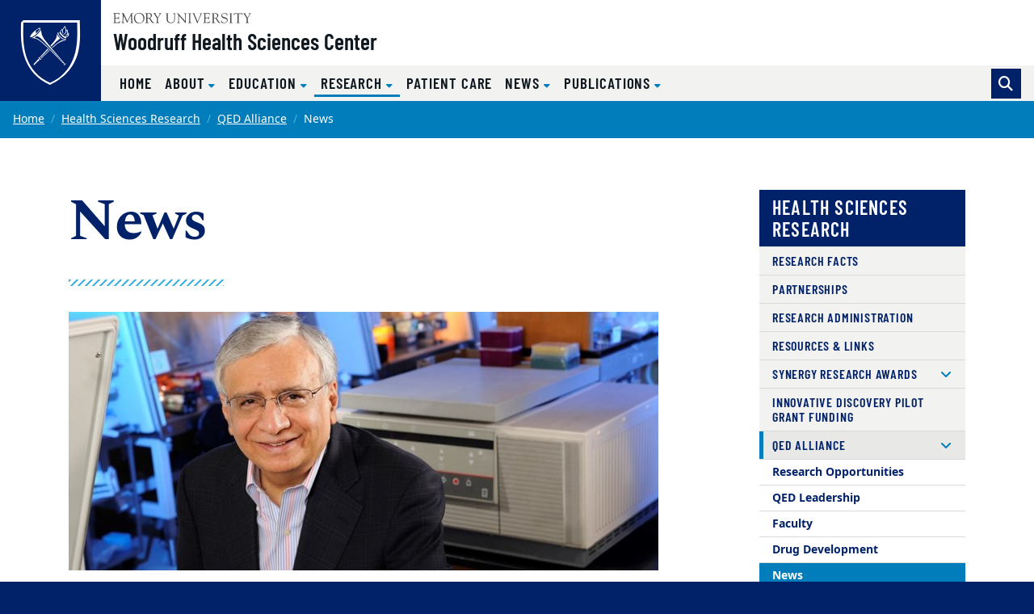

--- FILE ---
content_type: text/html; charset=UTF-8
request_url: https://whsc.emory.edu/research/queensland/news.html
body_size: 38221
content:
<!DOCTYPE html><html xmlns="http://www.w3.org/1999/xhtml" lang="en" xml:lang="en"><!-- Level 0 --><head><!-- Level 10.10.00.00.00 --><!-- Standard Metadata --><meta content="text/html; charset=utf-8" http-equiv="Content-Type"/><meta content="en-us" http-equiv="Content-Language"/><meta content="IE=edge" http-equiv="X-UA-Compatible"/><meta content="width=device-width, initial-scale=1" name="viewport"/><meta content="Emory University" name="copyright"/><meta content="8da4d6d90ae7208701f3d39536c41ace" name="cms-id"/><meta content="" name="description"/><!-- Opengraph Metadata --><meta content="university" property="og:type"/><meta content="News | Emory University | Atlanta GA" property="og:title"/><meta content="" property="og:description"/><meta content="https://whsc.emory.edu/research/queensland/news.html" property="og:url"/><meta content="https://whsc.emory.edu/_includes/images/sections/research/qed/ahmed-rafi.jpg" property="og:image"/><meta content="summary" property="twitter:card"/><meta content="News | Emory University | Atlanta GA" property="twitter:title"/><meta content="" property="twitter:description"/><meta content="https://whsc.emory.edu/research/queensland/news.html" property="twitter:url"/><!-- CMS --><meta content="8da4d6d90ae7208701f3d39536c41ace" name="cascade.id"/><meta content="https://cascade.emory.edu/entity/open.act?id=8da4d6d90ae7208701f3d39536c41ace&amp;type=page" name="cascade.open"/><title>News | Emory University | Atlanta GA</title><!-- CSS INCLUDES -->

                                                        
                                                                        
                                
                        
                <link href="//template.emory.edu/shared-assets/css/standard-template-v3.css?raw=&amp;lastModified=1721653844420" rel="stylesheet"/>
            
                
        
    
        
                                                                        
                    <link href="https://use.fontawesome.com/releases/v6.7.2/css/all.css" rel="stylesheet"/>
                
        
    
        
                                                                                
                                
                        
                <link href="../../_includes/css/compiled.css?raw=&amp;lastModified=1701722274463" rel="stylesheet"/>
            
                
        
    
        
                                                                                
                                
                        
                <link href="../../_includes/css/site.css?raw=&amp;lastModified=1701723533180" rel="stylesheet"/>
            
                
        
    
        
                        
        
        
        <!-- JS INCLUDES --><script src="https://code.jquery.com/jquery-3.3.1.min.js" type="text/javascript">/* */</script><!-- Global site tag (gtag.js) - Google Analytics --><script async="true" src="https://www.googletagmanager.com/gtag/js?id=UA-1931844-1"></script><script>
  window.dataLayer = window.dataLayer || [];
  function gtag(){dataLayer.push(arguments);}
  gtag('js', new Date());
  gtag('config', 'UA-1931844-1');
</script></head><body><!-- Level 20.00.00.00.00 --><header><div id="before-header"></div><div id="header"><div class="sr-only anchor-main skip-top" id="top">Top of page</div><a class="sr-only sr-only-focusable sr-only-focusable--skip" href="#main">Skip to main content</a><div class="header fixed-top header-standard" id="siteHeader"><nav aria-label="Main site navigation" class="navbar navbar-expand-lg"><a class="header-logo" href="https://www.emory.edu"><img alt="Emory University home" class="header-logo__svg" src="https://template.emory.edu/sites/standard-BS4-template/public/_includes/images/eu-logo-shield.svg"/></a><!-- /.header-logo --><div class="header-sitename"><svg xmlns="http://www.w3.org/2000/svg" class="header-sitename__svg" viewBox="0 0 171 13" xmlns:xlink="http://www.w3.org/1999/xlink"><title>Emory University</title><defs><path d="M.016.044h170.818v12.94H.016" id="euLogoTextHz"/></defs><g fill="none" fill-rule="evenodd"><path d="M67.645 7.928c0 2.741 1.776 3.993 4.082 3.993 3.21 0 3.944-2.125 3.944-4.149V2.218c0-1.737-1.588-1.027-1.588-1.67 0-.086.12-.17.17-.17.667 0 1.333.06 1.997.06.324 0 .632-.06.94-.06.086 0 .222.084.222.186 0 .472-1.008.1-1.008 1.673v5.312c0 .841.205 5.075-4.763 5.075-4.49 0-5.342-2.52-5.342-5.16V1.687c0-1.006-1.387-.6-1.387-1.14 0-.117.291-.168.377-.168.445 0 .872.058 1.333.058.546 0 1.092-.058 1.621-.058.085 0 .547-.033.547.169 0 .47-1.145 0-1.145 1.225v6.155M80.646 3.759c0-3.568-2.07-2.574-2.07-3.208 0-.103.17-.172.257-.172.273 0 .53.058.802.058.258 0 .531-.058.788-.058.188 0 .342.275.444.394l8.162 9.112c.103.12.171.188.206.188.033 0 .051-.052.051-.188V2.713c0-2.247-1.9-1.596-1.9-2.162 0-.12.086-.172.188-.172.513 0 1.01.058 1.558.058.58 0 1.315-.058 1.724-.058.104 0 .172.052.172.155 0 .446-1.009.137-1.009 1.39v9.933c0 .498-.018.738-.155.738-.117 0-.289-.085-.646-.48l-7.36-8.31c-.034-.034-.24-.325-.36-.325-.069 0-.12.05-.12.394v7.007c0 1.54 1.506.941 1.506 1.404 0 .085-.017.222-.187.222-.412 0-.891-.058-1.728-.058-.597 0-1.486.058-1.606.058-.206 0-.222-.103-.222-.189 0-.598 1.505.155 1.505-2.242V3.759M94.172 1.853C94.155.603 92.788.944 92.788.568c0-.154.032-.19.17-.19.632 0 1.249.06 1.88.06.528 0 1.058-.06 1.588-.06.275 0 .327.036.327.173 0 .411-1.233.017-1.233 1.302v9.198c0 1.165 1.523.771 1.523 1.285 0 .12-.051.171-.342.171-.394 0-1.13-.058-1.863-.058-1.042 0-1.401.058-1.64.058-.308 0-.36-.085-.36-.257 0-.496 1.334.068 1.334-1.627v-8.77M99.466 1.709c-.427-1.031-1.317-.703-1.317-1.083 0-.157.085-.244.24-.244.53 0 1.059.054 1.571.054.463 0 1.112-.054 1.352-.054.103 0 .24.07.24.174.016.243-.702.261-.702.879 0 .239.086.513.155.669l2.991 7.064c.376.91.496 1.305.684 1.305.171 0 .222-.275.307-.48l2.975-7.358c.103-.257.309-.806.24-1.167 0-.79-1.095-.462-1.095-.86 0-.174.085-.226.256-.226.377 0 .753.054 1.13.054.82 0 1.077-.054 1.315-.054.188 0 .292.07.292.226 0 .38-.48-.052-.958 1.1l-4.258 10.102c-.187.428-.307.995-.563.995-.275 0-.478-.72-.633-1.08L99.466 1.708M128.063 6.304c1.199-.48 2.158-1.628 2.158-2.966 0-3.301-3.786-2.96-4.06-2.96-.89 0-1.865.06-2.855.06-.872 0-.787-.06-1.095-.06-.205 0-.342.103-.342.204 0 .579 1.47-.118 1.47 1.522v8.718c0 1.302-1.247 1.062-1.247 1.493 0 .104.068.19.171.19.65 0 1.3-.053 1.948-.053 1.42 0 1.814.052 1.968.052.137 0 .292.034.292-.137 0-.585-1.783-.052-1.783-1.528v-3.61c0-.171-.102-.48.445-.48 1.92 0 1.663-.051 2.279.907l1.903 2.996c.65.975 1.316 1.852 2.565 1.852.154 0 1.112 0 1.112-.207 0-.413-.838.225-2.07-1.662l-2.86-4.331zm-3.375-4.732c0-.668.36-.635.977-.635 1.679 0 3.274.703 3.274 2.795 0 2.126-1.646 2.435-2.384 2.435-.805 0-1.867.085-1.867-.24V1.572zM133.63 9.463c-.069-.343.017-.531.19-.531.244 0 .244.205.33.565.207.79 1.232 2.572 3.593 2.572 1.634 0 3.236-.907 3.236-2.706 0-3.306-6.971-1.456-6.971-5.927 0-2.176 1.824-3.23 3.803-3.23 2.082 0 2.65.626 2.891.626.155 0 .19-.19.36-.19.103 0 .187.052.205.242l.251 2.329c.018.137-.016.257-.185.257-.186 0-.303-.36-.354-.514C140.46 1.483 139.206.73 137.69.73c-1.358 0-2.805.651-2.805 2.227 0 3.22 6.973 1.336 6.973 6.064 0 1.44-1.001 3.602-4.908 3.602-1.272 0-2.824-.639-2.892-.947l-.429-2.212M145.097 1.853c-.017-1.25-1.385-.909-1.385-1.285 0-.154.034-.19.17-.19.632 0 1.249.06 1.88.06.528 0 1.06-.06 1.589-.06.274 0 .325.036.325.173 0 .411-1.232.017-1.232 1.302v9.198c0 1.165 1.522.771 1.522 1.285 0 .12-.05.171-.341.171-.394 0-1.13-.058-1.863-.058-1.041 0-1.4.058-1.64.058-.308 0-.359-.085-.359-.257 0-.496 1.334.068 1.334-1.627v-8.77M154.073 2.107c0-.119.069-.77-.172-.788h-2.79c-1.064 0-1.097.258-1.405 1.2-.052.17-.069.394-.29.394-.104 0-.173-.12-.173-.207l.188-1.66c.018-.205 0-.667.31-.667 1.335 0 2.654.058 4.86.058 3.093 0 4.665-.058 5.008-.058.398 0 .485.103.501.497l.087 1.368c.016.172.034.377-.19.377-.638 0 .292-1.302-1.458-1.302h-2.445c-.769 0-.684-.069-.684.839v8.738c0 1.44 1.385.874 1.385 1.406 0 .051.017.205-.154.205-.41 0-.889-.058-1.384-.058-1.912 0-2.238.058-2.342.058-.154 0-.206-.051-.206-.223 0-.41 1.354-.24 1.354-1.268V2.107M162.063 1.46c-.446-.736-1.283-.53-1.283-.822 0-.12.102-.257.223-.257.462 0 .786.056 1.95.056.564 0 1.026-.056 1.198-.056.12 0 .323.016.323.171 0 .292-.803.309-.803.805 0 .275.205.548.308.703l2.067 3.305c.137.206.24.308.341.308.086 0 .188-.12.326-.341l1.76-2.86c.12-.189.36-.48.36-.943 0-.84-1.283-.48-1.283-.891 0-.224.17-.257.359-.257.41 0 .839.056 1.25.056.495 0 .991-.056 1.487-.056.103 0 .188.12.188.206 0 .188-.29.257-.41.325-.461.274-.684.754-.958 1.182l-2.395 3.734c-.274.428-.41.513-.41.77v4.196c0 1.49 1.402 1.011 1.402 1.542 0 .154-.154.171-.394.171-.255 0-1.247-.058-1.879-.058-.768 0-1.384.058-1.538.058-.153 0-.256-.017-.256-.205 0-.48 1.317-.035 1.317-1.25V6.906c0-.326-.257-.668-.393-.874l-2.857-4.573" fill="#4A4A4A"/><g><mask fill="#fff" id="euLogoTextHz2"><use xlink:href="#euLogoTextHz"/></mask><path d="M114.343 5.28c0 .587-.036.587.647.587h1.843c1.768 0 1.315-1.378 1.718-1.378.134 0 .185.19.185.327 0 .602-.03 1.188-.03 1.738 0 .447.03.89.03 1.352 0 .154-.068.223-.185.223-.523 0 .05-1.505-1.376-1.505h-2.527c-.357 0-.305.29-.305.547v3.147c0 1.007-.138 1.42 1.295 1.42 3.935 0 4.516-1.763 4.739-1.763.12 0 .136.171.136.205 0 .616-.443 1.214-.853 1.657-.549.609-.924.575-1.668.575-1.295 0-2.593-.094-3.89-.059-.682.017-1.398.059-2.083.059-.154 0-.256-.034-.256-.169.034-.202.205-.17.752-.44.444-.204.48-.682.48-1.485V2.493c0-.774 0-1.6-.925-1.739-.135-.033-.512-.067-.512-.26 0-.138.102-.207.598-.207 3.226 0 4.113.053 4.831.053.341 0 1.902-.053 2.432-.053.138 0 .171.173.171.382 0 1.906-.24 2.044-.342 2.044-.41 0-.137-.823-.41-1.218-.438-.584-2.209-.48-2.892-.48-1.639 0-1.603-.069-1.603 1.08V5.28M32.074 13c3.98 0 6.74-2.597 6.74-6.621 0-3.703-2.795-6.335-6.436-6.335-3.66 0-6.543 2.704-6.543 6.424 0 3.774 2.366 6.532 6.239 6.532zM31.842.638c3.48 0 5.676 3.165 5.676 6.42 0 3.31-2.087 5.402-4.695 5.402-3.533 0-5.693-3.202-5.693-6.51 0-2.826 1.713-5.312 4.712-5.312zM45.834 6.214c1.215-.485 2.189-1.647 2.189-3.002 0-3.354-3.837-3.007-4.114-3.007-.903 0-1.888.07-2.885.07-.883 0-.796-.07-1.109-.07-.207 0-.345.105-.345.208 0 .592 1.489-.121 1.489 1.548v8.836c0 1.323-1.264 1.08-1.264 1.515 0 .105.069.192.173.192.657 0 1.314-.071 1.967-.071 1.435 0 1.834.071 1.99.071.14 0 .295.035.295-.14 0-.593-1.804-.052-1.804-1.549V7.144c0-.174-.103-.487.451-.487 1.944 0 1.683-.052 2.307.921l1.927 3.045c.66.992 1.337 1.881 2.6 1.881.154 0 1.527 0 1.527-.21 0-.417-1.251.227-2.497-1.688l-2.897-4.392zm-3.418-4.791c0-.678.364-.643.99-.643 1.699 0 3.313.71 3.313 2.83 0 2.154-1.665 2.467-2.412 2.467-.815 0-1.89.086-1.89-.243V1.423zM50.892 1.297c-.45-.747-1.297-.539-1.297-.834 0-.12.105-.26.225-.26.466 0 .796.074 1.972.074.57 0 1.038-.074 1.212-.074.12 0 .328.017.328.174 0 .295-.813.311-.813.816 0 .278.208.556.31.713l2.09 3.354c.137.208.24.312.343.312.086 0 .19-.121.328-.347l1.783-2.903c.121-.19.362-.486.362-.956 0-.851-1.298-.486-1.298-.903 0-.224.175-.26.364-.26.416 0 .848.074 1.263.074.502 0 1.004-.074 1.505-.074.104 0 .19.121.19.209 0 .19-.294.26-.414.329-.468.278-.692.765-.97 1.199l-2.422 3.79c-.276.433-.415.52-.415.78v4.258c0 1.513 1.42 1.026 1.42 1.564 0 .157-.157.175-.399.175-.26 0-1.262-.076-1.898-.076-.775 0-1.397.076-1.553.076-.157 0-.26-.018-.26-.21 0-.486 1.332-.034 1.332-1.267V6.824c0-.33-.259-.679-.398-.887l-2.89-4.64M23.859 10.918c.086 1.457 1.367.815 1.367 1.422 0 .173-.225.173-.415.173-.33 0-.935-.074-1.625-.074-.535 0-1.087.074-1.496.074-.156 0-.19-.086-.19-.156 0-.52 1.089-.139 1.073-1.422l-.473-6.73c0-.434-.087-.677-.192-.677-.121 0-.278.156-.45.52l-3.585 7.321c-.088.156-.365.867-.538.867-.173 0-.294-.382-.346-.503l-3.69-7.737c-.053-.139-.138-.19-.208-.19-.052 0-.104.087-.121.26l-.506 6.088c-.085 2.308 1.555 1.545 1.555 2.169 0 .174-.19.19-.433.19-.225 0-1.003-.074-1.513-.074-.899 0-1.194.074-1.53.074-.12 0-.172-.086-.172-.207 0-.592 1.107.121 1.228-1.686.208-2.833.415-4.675.415-6.518 0-4.083-1.342-3.11-1.342-3.701 0-.157.14-.192.295-.192.31 0 .621.076.951.076.311 0 .62-.076.926-.076.244 0 .278.296.364.487l4.134 8.829c.19.364.26.521.381.521.087 0 .26-.364.538-.938L22.391.8c.103-.19.24-.608.447-.59.172 0 .723.075.809.075.398 0 .554-.076.83-.076.105 0 .173.105.173.21 0 .556-1.383-.191-1.313 1.877l.522 8.622M2.811 5.288c0 .592-.034.592.657.592h1.865c1.793 0 1.331-1.393 1.742-1.393.137 0 .187.192.187.33 0 .61-.025 1.2-.025 1.75 0 .451.025.904.025 1.372 0 .157-.067.226-.187.226-.532 0 .051-1.529-1.396-1.529H3.122c-.362 0-.31.295-.31.557v3.196c0 1.026-.138 1.443 1.313 1.443 3.986 0 4.574-1.79 4.799-1.79.121 0 .138.174.138.21 0 .625-.45 1.233-.864 1.685-.555.632-.936.596-1.69.596-1.313 0-2.626-.106-3.937-.07-.688.017-1.412.07-2.104.07-.156 0-.259-.035-.259-.174.034-.211.207-.176.76-.457.451-.208.486-.696.486-1.513V2.47c0-.784 0-1.619-.935-1.759C.38.678 0 .643 0 .44 0 .303.103.233.606.233c3.26 0 4.158.072 4.883.072.345 0 1.93-.072 2.466-.072.138 0 .174.173.174.382 0 1.928-.243 2.066-.347 2.066-.416 0-.139-.833-.416-1.233-.444-.59-2.24-.486-2.931-.486-1.658 0-1.624-.07-1.624 1.095v3.231" fill="#4A4A4A" mask="url(#b)"/></g></g></svg><a class="header-sitename__title" href="../../index.html">Woodruff Health Sciences Center</a></div><!-- /.header-sitename --><!-- Mobile nav toggler --><button aria-controls="mainNav" aria-description="Toggle Navigation" aria-expanded="false" aria-label="Menu" class="navbar-toggler collapsed" data-target="#mainNav" data-toggle="collapse" type="button"><span>Menu</span></button><!-- Begin menus --><div class="collapse navbar-collapse main-nav" id="mainNav"><div class="header-menus"><div class="header-menus__top"></div><!-- /.header-menus__top --><!-- Main navigation menu --><div class="header-menus__bottom"><div class="header-nav-main"><ul class="navbar-nav" id="nav-main"><li class="nav-item "><a class="nav-link" href="../../index.html" target="_self">
                                            Home                                                                                    </a></li><li class="nav-item dropdown "><a aria-expanded="false" aria-haspopup="true" class="nav-link dropdown-toggle" data-toggle="dropdown" href="../../about/index.html" id="dropdown-60028740-fb36-4edc-ad2e-c1443d384522" role="button" target="_self">
                                            About                                                                                    </a><div aria-labelledby="dropdown-60028740-fb36-4edc-ad2e-c1443d384522" class="dropdown-menu"><a class="dropdown-item " href="../../about/index.html" target="_self">
                                                    About Overview                                                </a><a class="dropdown-item " href="../../about/all-components.html" target="_self">
                                                    Components                                                </a><a class="dropdown-item " href="../../about/affiliates-partners.html" target="_self">
                                                    Affiliates &amp; Partners                                                </a><a class="dropdown-item " href="../../about/facts-figures/index.html" target="_self">
                                                    Facts &amp; Figures                                                </a><a class="dropdown-item " href="../../about/leadership/index.html" target="_self">
                                                    Center Leadership                                                </a><a class="dropdown-item " href="../../about/history/index.html" target="_self">
                                                    History                                                </a><a class="dropdown-item " href="../../about/maps/index.html" target="_self">
                                                    Maps &amp; Directions                                                </a><a class="dropdown-item " href="../../about/giving.html" target="_self">
                                                    Giving to the Health Sciences                                                </a></div></li><li class="nav-item dropdown "><a aria-expanded="false" aria-haspopup="true" class="nav-link dropdown-toggle" data-toggle="dropdown" href="../../education/index.html" id="dropdown-2a6cff3a-a408-4fd6-ad07-882d9c24ebc3" role="button" target="_self">
                                            Education                                                                                    </a><div aria-labelledby="dropdown-2a6cff3a-a408-4fd6-ad07-882d9c24ebc3" class="dropdown-menu"><a class="dropdown-item " href="../../education/index.html" target="_self">
                                                    Education Overview                                                </a><a class="dropdown-item " href="../../education/ipecp/index.html" target="_self">
                                                    Interprofessional Education and Collaborative Practice (IPECP)                                                </a><a class="dropdown-item " href="../../education/intersections.html" target="_self">
                                                    Intersections: The Education Journal of the Woodruff Health Sciences Center                                                </a><a class="dropdown-item " href="https://med.emory.edu/" target="_blank">
                                                    School of Medicine                                                </a><a class="dropdown-item " href="https://sph.emory.edu/" target="_blank">
                                                    School of Public Health                                                </a><a class="dropdown-item " href="https://www.nursing.emory.edu/" target="_blank">
                                                    School of Nursing                                                </a><a class="dropdown-item " href="../../education/whea/index.html" target="_self">
                                                    Woodruff Health Educators Academy                                                </a></div></li><li class="nav-item dropdown  active"><a aria-expanded="false" aria-haspopup="true" class="nav-link dropdown-toggle" data-toggle="dropdown" href="../index.html" id="dropdown-9cddfa52-7d13-4af0-8871-a633d9e5ab3f" role="button" target="_self">
                                            Research                                            <span class="sr-only">(current)</span></a><div aria-labelledby="dropdown-9cddfa52-7d13-4af0-8871-a633d9e5ab3f" class="dropdown-menu"><a class="dropdown-item " href="../index.html" target="_self">
                                                    Research Overview                                                </a><a class="dropdown-item " href="../facts.html" target="_self">
                                                    Research Facts                                                </a><a class="dropdown-item " href="../partnerships.html" target="_self">
                                                    Partnerships                                                </a><a class="dropdown-item " href="../research-admin.html" target="_self">
                                                    Research Administration                                                </a><a class="dropdown-item " href="../resources.html" target="_self">
                                                    Resources &amp; Links                                                </a><a class="dropdown-item " href="../wisc/wisc.html" target="_blank">
                                                    Woodruff Industry-Sponsored Clinical Trials Office                                                </a><a class="dropdown-item " href="../synergy-awards/index.html" target="_self">
                                                    Synergy Research Awards                                                </a><a class="dropdown-item " href="index.html" target="_self">
                                                    Queensland Emory Development (QED) Alliance                                                </a><a class="dropdown-item " href="https://morningsidecenter.emory.edu/index.html" target="_blank">
                                                    Morningside Center for Innovative and Affordable Medicine                                                </a><a class="dropdown-item " href="https://innovate.emory.edu/" target="_blank">
                                                    Emory Entrepreneurship and Innovation                                                </a></div></li><li class="nav-item "><a class="nav-link" href="../../patient-care/index.html" target="_self">
                                            Patient Care                                                                                    </a></li><li class="nav-item dropdown "><a aria-expanded="false" aria-haspopup="true" class="nav-link dropdown-toggle" data-toggle="dropdown" href="../../news/newsroom.html" id="dropdown-cfcf0a4f-e6f6-4367-a022-e13201329c36" role="button" target="_self">
                                            News                                                                                    </a><div aria-labelledby="dropdown-cfcf0a4f-e6f6-4367-a022-e13201329c36" class="dropdown-menu"><a class="dropdown-item " href="../../news/newsroom.html" target="_self">
                                                    Newsroom                                                </a><a class="dropdown-item " href="../../news/topic.html" target="_self">
                                                    News by Topic                                                </a><a class="dropdown-item " href="../../news/expert-guide.html" target="_self">
                                                    Expert Guide                                                </a><a class="dropdown-item " href="../../news/social-media.html" target="_self">
                                                    Social Media                                                </a><a class="dropdown-item " href="../../news/media-team.html" target="_self">
                                                    Media Relations Team                                                </a></div></li><li class="nav-item dropdown "><a aria-expanded="false" aria-haspopup="true" class="nav-link dropdown-toggle" data-toggle="dropdown" href="../../publications/index.html" id="dropdown-529b8488-7858-44f6-8e2c-ac197e2bef5c" role="button" target="_self">
                                            Publications                                                                                    </a><div aria-labelledby="dropdown-529b8488-7858-44f6-8e2c-ac197e2bef5c" class="dropdown-menu"><a class="dropdown-item " href="../../publications/index.html" target="_self">
                                                    Publications Overview                                                </a><a class="dropdown-item " href="../../publications/hs-update.html" target="_self">
                                                    Health Sciences Update                                                </a><a class="dropdown-item " href="../../publications/community-report.html" target="_self">
                                                    Community Benefits Report                                                </a><a class="dropdown-item " href="../../publications/contact-us.html" target="_self">
                                                    Contact Us                                                </a></div></li></ul></div><!-- /.header-nav-main -->
                                            
                        
                                                                        <form action="https://whsc.emory.edu//search.html" class="form-inline header-search" method="GET">
                        
                                            <input name="output" type="hidden" value="xml_no_dtd"/><input name="filter" type="hidden" value="0"/><input name="proxystylesheet" type="hidden" value="homepage"/><input name="site" type="hidden" value=""/><div class="input-group"><!-- Search toggle --><div class="input-group-append"><button aria-label="Toggle search" class="btn btn-primary header-search__toggle d-none" id="search-toggle" title="Toggle search" type="button"></button></div><!-- Search input box --><input aria-label="Enter keywords" class="form-control header-search__input" id="search-input" name="q" placeholder="Enter keywords..." type="text"/><!-- Search submit --><div class="input-group-append"><input aria-label="Submit search query" class="btn btn-secondary header-search__submit" id="search-submit" name="search" type="submit" value="Search"/></div></div><!-- /.input-group -->
                                            
                        
                        </form>
                        
                                        <!-- /.header-search --></div><!-- /.header-menus__bottom --></div><!-- /.header-menus --></div><!-- /.navbar-collapse --></nav><!-- /.navbar --></div><!-- /#siteHeader --><div class="sr-only" id="main">Main content</div></div><div id="after-header"></div></header><main><div class="main-content"><nav aria-label="Current page breadcrumb navigation"><ol class="breadcrumb"><li class="breadcrumb-item"><a href="../../index.html">Home</a></li><li class="breadcrumb-item"><a href="../index.html"> Health Sciences Research</a></li><li class="breadcrumb-item"><a href="index.html">QED Alliance</a></li><li aria-current="page" class="active breadcrumb-item"><span>News</span></li></ol></nav><section aria-labelledby="sidebarPage" class="section"><div class="container"><div class="row"><div class="col-md-8"><h1 id="sidebarPage">News</h1><hr class="divider-ornamental"/><!-- SHORT CODES --><div class="wysiwyg"><div class="imported-block " style="width:auto"><div class="image-with-caption"><img alt="rafi ahmed" class="img-responsive img-fluid" src="../../_includes/images/sections/research/qed/ahmed-rafi.jpg"/></div></div><h2>Emory University news articles</h2><ul class="list-unordered"><li><a href="http://news.emory.edu/stories/2012/12/que_oncology_startup/" rel="noopener noreferrer" target="_blank" title="Biotech start-up to combat cancer with research from Emory and University of Queensland">Biotech start-up to combat cancer with research from Emory and University of Queensland</a></li><li><a href="http://news.emory.edu/stories/2012/12/queensland_emory_development_alliance/campus.html" rel="noopener noreferrer" target="_blank" title="Queensland Emory Alliance aims to boost drug and vaccine development">Queensland Emory Alliance aims to boost drug and vaccine development</a></li><li><a href="http://news.emory.edu/stories/2013/07/drive_appoints_ceo_painter/campus.html" rel="noopener noreferrer" target="_blank" title="Drug Innovation Ventures at Emory, LLC (DRIVE) appoints CEO">Drug Innovation Ventures at Emory, LLC (DRIVE) appoints CEO</a></li><li><a href="http://news.emory.edu/stories/2013/11/queensland_emory_research_alliance_targets_cancer_treatments/index.html" rel="noopener noreferrer" target="_blank" title="Queensland, Emory research alliance targets cancer treatments ">Queensland, Emory research alliance targets cancer treatments</a></li><li><a href="http://news.emory.edu/stories/2015/06/qeddi_research_partnership/index.html" rel="noopener noreferrer" target="_blank" title="Queensland Emory Drug Discovery&amp;Initiative (QEDDI) will fuel drug development pipeline">Queensland Emory Drug Discovery Initiative (QEDDI) will fuel drug development pipeline</a></li></ul><h2>The University of Queensland news articles</h2><ul class="list-unordered"><li><a href="https://www.uq.edu.au/news/article/2017/06/university-start-closes-us16m-investment-develop-cancer-therapies">University start-up closes US$16m investment to develop cancer therapies</a></li><li><a href="https://www.uq.edu.au/news/article/2015/12/international-collaboration-tackles-ross-river-virus">International collaboration tackles Ross River virus</a></li><li><a href="https://www.uq.edu.au/news/article/2015/11/queensland-initiative-find-new-drug-treatments-secures-state-funding">Queensland initiative to find new drug treatments secures state funding</a></li><li><a href="https://www.uq.edu.au/news/article/2015/06/multi-million-dollar-deal-brings-uq-pain-drug-closer-reality"><g class="gr_ gr_568 gr-alert gr_gramm gr_hide gr_inline_cards gr_run_anim Grammar only-ins multiReplace replaceWithoutSep replaceWithoutSep" data-gr-id="568" id="568">Multi-million-dollar</g><span>&amp; </span>deal brings UQ pain drug closer to reality</a></li><li><a href="https://www.uq.edu.au/news/article/2015/06/premier-announces-queensland-drug-development-centre">Premier announces Queensland drug development<span>&#160;</span><g class="gr_ gr_677 gr-alert gr_spell gr_inline_cards gr_run_anim ContextualSpelling multiReplace" data-gr-id="677" id="677">centre</g></a></li><li><a href="https://www.uq.edu.au/news/article/2014/06/national-award-uq-infectious-diseases-researcher">National award for UQ infectious diseases researcher</a></li><li><a href="https://www.uq.edu.au/news/article/2013/11/queensland-emory-research-alliance-targets-cancer-treatments">Queensland, Emory research alliance targets cancer treatments</a></li><li><a href="https://www.uq.edu.au/news/article/2012/12/start-aims-combat-cancer-australian-and-us-university-research">Start-up aims to combat cancer with Australian and US university research</a></li><li><a href="https://www.uq.edu.au/news/article/2012/12/alliance-boosts-queensland-medical-drug-development">Alliance boosts Queensland medical drug development</a></li></ul><div class="clearfix"></div></div></div><!-- ./col-md-8 --><div class="col-md-4 col-lg-3 offset-lg-1"><aside class="sidebar"><ul class="subnav subnav-level-0 " id="subnav">
                                
                                            
                                                            <li class="subnav-heading" id="subnav-heading"><a aria-describedby="subnav-heading" href="../index.html"> Health Sciences Research</a></li>
                                            
                                        <li><a aria-describedby="subnav-heading" href="../facts.html">Research Facts</a></li>
                                            
                                        <li><a aria-describedby="subnav-heading" href="../partnerships.html">Partnerships</a></li>
                                            
                                        <li><a aria-describedby="subnav-heading" href="../research-admin.html">Research Administration</a></li>
                                            
                                        <li><a aria-describedby="subnav-heading" href="../resources.html">Resources &amp;  Links</a></li>
                                            
                                        <li class="  folder-index"><a aria-describedby="subnav-heading" href="../synergy-awards/index.html">Synergy Research Awards</a></li>
                                            
                                        <li><a aria-describedby="subnav-heading" href="../funding.html">Innovative Discovery Pilot Grant Funding</a></li>
                                            
                                        <li class="current    folder-index "><a aria-describedby="subnav-heading" href="index.html">QED Alliance</a><ul class="subnav subnav-level-1">
                                
                                            
                                                    <li><a aria-describedby="subnav-heading" href="opportunities.html">Research Opportunities</a></li>
                                            
                                        <li><a aria-describedby="subnav-heading" href="leadership.html">QED Leadership</a></li>
                                            
                                        <li><a aria-describedby="subnav-heading" href="faculty.html">Faculty</a></li>
                                            
                                        <li><a aria-describedby="subnav-heading" href="drug-development.html">Drug Development</a></li>
                                            
                                        <li class="current  current-page   "><a aria-describedby="subnav-heading" href="news.html">News</a></li>
                                            
                                        <li><a aria-describedby="subnav-heading" href="contact-us.html">Contact Us</a></li>
                                            
                                        <li><a aria-describedby="subnav-heading" href="fellowship-program.html">Short-Term Fellowship Program</a></li></ul></li></ul></aside></div><!-- ./col-md-4 --></div><!-- ./row --></div><!-- ./container --></section></div></main><footer><div id="before-footer"></div><div id="footer"><a class="sr-only sr-only-focusable sr-only-focusable--back" href="#main">Back to main content</a><a class="sr-only sr-only-focusable sr-only-focusable--back" href="#top">Back to top</a><div class="site-footer" id="siteFooter"><!-- Emory Shield and Ribbons --><div class="site-footer__ribbons" role="presentation"><div class="site-footer__ribbons-fold"><span></span></div><div class="site-footer__ribbons-yellow"></div><div class="site-footer__ribbons-blue"></div></div><a class="emory-logo" href="https://www.emory.edu"><img alt="Emory University home" class="site-footer__eu-logo-footer" src="https://template.emory.edu/sites/standard-BS4-template/public/_includes/images/eu-logo-footer.svg"/></a><div class="site-footer__content"><div class="container"><!-- Site Name --><!-- Large Icon Navigation --><!-- Mega Menu --><div class="row flex-sm-row-reverse "><!-- Additional Menus --><div class="site-footer__menus col-lg-6 mb-4"><div class="row"><div class="col-12 col-sm-12"><ul aria-label="" class="nav flex-column aria-label"><li class="nav-item"><a class="nav-link" href="https://www.emoryhealthcare.org/" target="_blank">
                                                    Emory Healthcare                                                </a></li><li class="nav-item"><a class="nav-link" href="https://med.emory.edu/" target="_blank">
                                                    School of Medicine                                                </a></li><li class="nav-item"><a class="nav-link" href="https://www.nursing.emory.edu/" target="_blank">
                                                    School of Nursing                                                </a></li><li class="nav-item"><a class="nav-link" href="https://sph.emory.edu/" target="_blank">
                                                    School of Public Health                                                </a></li><li class="nav-item"><a class="nav-link" href="https://winshipcancer.emory.edu/" target="_blank">
                                                    Winship Cancer Institute                                                </a></li><li class="nav-item"><a class="nav-link" href="https://www.enprc.emory.edu/" target="_blank">
                                                    Emory National Research Primate Center                                                </a></li><li class="nav-item"><a class="nav-link" href="https://diabetes.emory.edu/" target="_blank">
                                                    Emory Global Diabetes Research Center                                                </a></li><li class="nav-item"><a class="nav-link" href="https://www.globalhealth.emory.edu/" target="_blank">
                                                    Emory Global Health Institute                                                </a></li><li class="nav-item"><a class="nav-link" href="http://whsc.emory.edu/office-well-being/index.html" target="_blank">
                                                    Office of Well-Being (EmWELL)                                                </a></li><li class="nav-item"><a class="nav-link" href="../../education/ipecp/index.html" target="_self">
                                                    Interprofessional Education and Collaboration Practice                                                </a></li></ul></div><!-- /.col-md-4 --></div><!-- /.row --></div><!-- /.site-footer__menus --><!-- Logo, Address, Social Media --><div class="col-12 col-lg-6 mb-4"><img alt="" class="img-fluid mb-5 mr-lg-5" src="../../_includes/images/sections/home/eu_woodruff_healthsc_cent_hz_rv.png"/></div><!-- /.col-12 --></div><!-- /.row --></div><!-- /.container --></div><!-- /.site-footer__content --></div><!-- /#siteFooter --><div class="site-post-footer" id="postFooter"><div class="container py-2 text-center"><div class="row"><div class="col-lg-3"><small>Copyright ©
                    <a href="https://www.emory.edu">Emory University</a></small></div><!-- /.col-lg-3 --><div class="col-lg-7"><small><a href="https://equityandcompliance.emory.edu/equity-inclusion/affirmative-action/eoaa-statements.html">EEO Employer-Disability/Veteran Statements</a> | 
                    <a href="https://communications.emory.edu/resources/web-guide/copyright.html">Copyright</a> | 
                    <a href="https://ethicsandcompliance.emory.edu/privacy/">Privacy Statement</a></small></div><!-- /.col-lg-7 --><div class="col-lg-2"><a class="font-weight-bold" href="#top">
                    Back to top <span aria-hidden="true" class="fas fa-angle-double-up"></span></a></div><!-- /.col-lg-2 --></div><!-- /.row --></div><!-- /.container --></div><!-- #postFooter --></div><div id="after-footer"></div></footer><div id="asynch-js"><!-- JS INCLUDES -->
                                                        
                                                
                    <script src="https://cdnjs.cloudflare.com/ajax/libs/popper.js/1.14.3/umd/popper.min.js" type="text/javascript">/* */</script><script src="//template.emory.edu/shared-assets/js/standard-template-v3.min.js" type="text/javascript">/* */</script></div></body></html>

--- FILE ---
content_type: text/css
request_url: https://whsc.emory.edu/_includes/css/compiled.css?raw=&lastModified=1701722274463
body_size: 352
content:
.bg-pale-blue.bg-pattern-geometric {
    background-image: none;
}

.card-body{
        min-height: 100%;
}

--- FILE ---
content_type: text/css
request_url: https://whsc.emory.edu/_includes/css/site.css?raw=&lastModified=1701723533180
body_size: 429
content:
.bg-pale-blue.bg-pattern-geometric {
	 background-image: none;
}
 .card-body{
	 min-height: 100%;
}

.space{
    margin:10px 0px 40px;
}


.space img{
    margin-top:10px;
}
